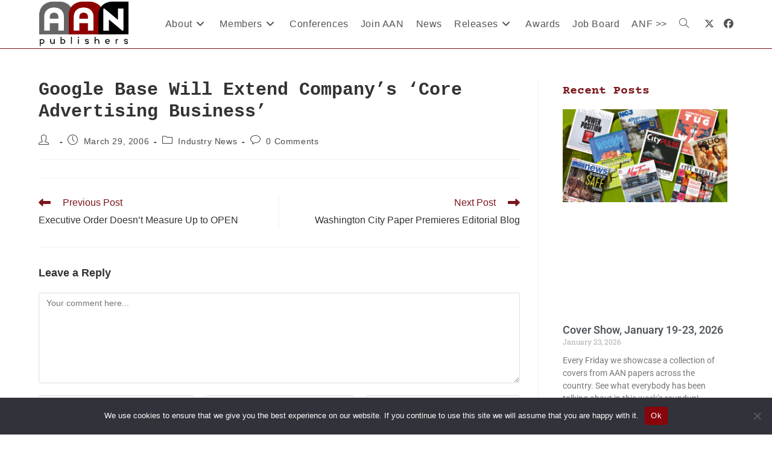

--- FILE ---
content_type: text/css
request_url: https://aan.org/wp-content/themes/oceanwp-aan/style.css
body_size: 692
content:
/*
Theme Name: OceanWP AAN
Theme URI: https://oceanwp.org/
Template: oceanwp
Author: OceanWP
Author URI: https://oceanwp.org/about-oceanwp/
Description: OceanWP is the perfect theme for your project. Lightweight and highly extendable, it will enable you to create almost any type of website such a blog, portfolio, business website and WooCommerce storefront with a beautiful &amp; professional design. Very fast, responsive, RTL &amp; translation ready, best SEO practices, unique WooCommerce features to increase conversion and much more. You can even edit the settings on tablet &amp; mobile so your site looks good on every device. Work with the most popular page builders as Elementor, Beaver Builder, Brizy, Visual Composer, Divi, SiteOrigin, etc... Developers will love his extensible codebase making it a joy to customize and extend. Best friend of Elementor &amp; WooCommerce. Looking for a Multi-Purpose theme? Look no further! Check the demos to realize that it's the only theme you will ever need: https://oceanwp.org/demos/
Tags: two-columns,right-sidebar,footer-widgets,blog,news,custom-background,custom-menu,post-formats,rtl-language-support,sticky-post,editor-style,threaded-comments,translation-ready,buddypress,custom-colors,featured-images,full-width-template,theme-options,e-commerce,block-styles,wide-blocks,accessibility-ready
Version: 3.4.0.1673397646
Updated: 2023-01-10 18:40:46

*/

